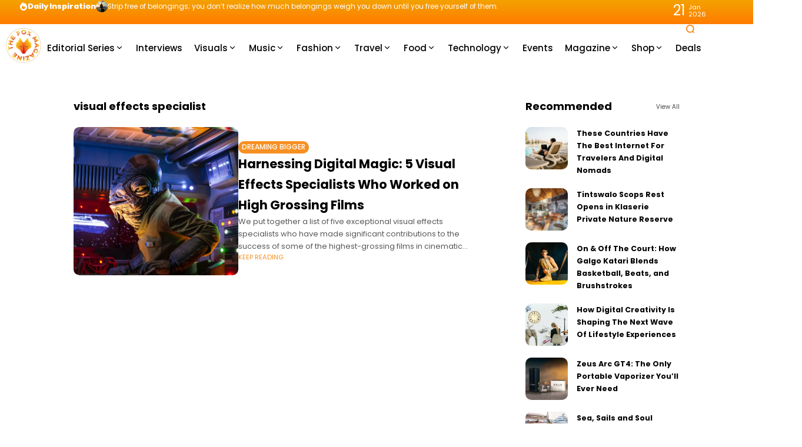

--- FILE ---
content_type: text/html; charset=utf-8
request_url: https://www.google.com/recaptcha/api2/aframe
body_size: 269
content:
<!DOCTYPE HTML><html><head><meta http-equiv="content-type" content="text/html; charset=UTF-8"></head><body><script nonce="xCJ0xblbSCIXC2vdYHRK9w">/** Anti-fraud and anti-abuse applications only. See google.com/recaptcha */ try{var clients={'sodar':'https://pagead2.googlesyndication.com/pagead/sodar?'};window.addEventListener("message",function(a){try{if(a.source===window.parent){var b=JSON.parse(a.data);var c=clients[b['id']];if(c){var d=document.createElement('img');d.src=c+b['params']+'&rc='+(localStorage.getItem("rc::a")?sessionStorage.getItem("rc::b"):"");window.document.body.appendChild(d);sessionStorage.setItem("rc::e",parseInt(sessionStorage.getItem("rc::e")||0)+1);localStorage.setItem("rc::h",'1769023364523');}}}catch(b){}});window.parent.postMessage("_grecaptcha_ready", "*");}catch(b){}</script></body></html>